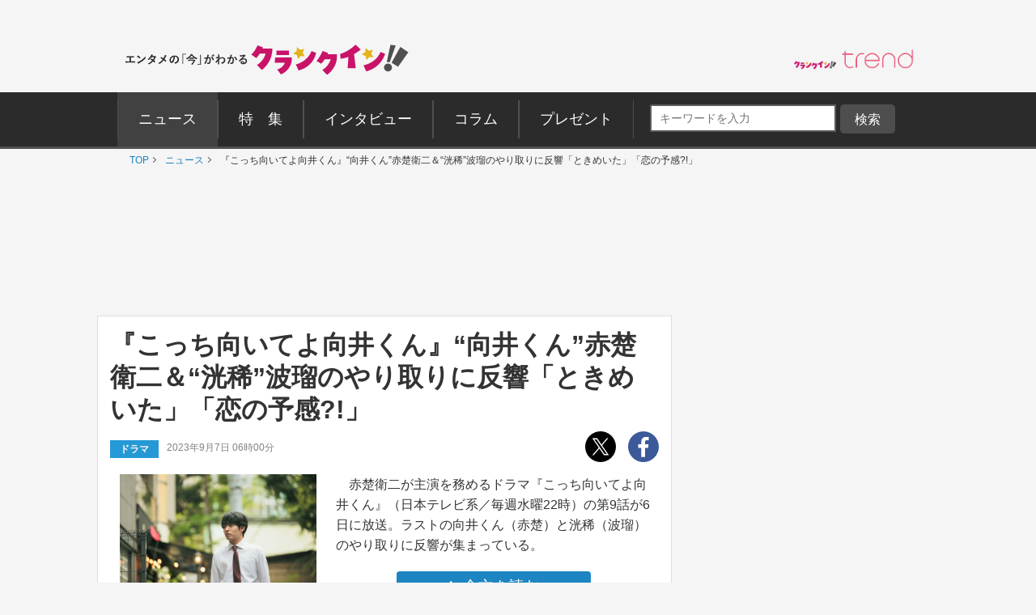

--- FILE ---
content_type: text/html; charset=utf-8
request_url: https://www.google.com/recaptcha/api2/aframe
body_size: 183
content:
<!DOCTYPE HTML><html><head><meta http-equiv="content-type" content="text/html; charset=UTF-8"></head><body><script nonce="PfvCdFY8d2DJVfF7W82w2g">/** Anti-fraud and anti-abuse applications only. See google.com/recaptcha */ try{var clients={'sodar':'https://pagead2.googlesyndication.com/pagead/sodar?'};window.addEventListener("message",function(a){try{if(a.source===window.parent){var b=JSON.parse(a.data);var c=clients[b['id']];if(c){var d=document.createElement('img');d.src=c+b['params']+'&rc='+(localStorage.getItem("rc::a")?sessionStorage.getItem("rc::b"):"");window.document.body.appendChild(d);sessionStorage.setItem("rc::e",parseInt(sessionStorage.getItem("rc::e")||0)+1);localStorage.setItem("rc::h",'1768616746942');}}}catch(b){}});window.parent.postMessage("_grecaptcha_ready", "*");}catch(b){}</script></body></html>

--- FILE ---
content_type: application/javascript; charset=utf-8
request_url: https://fundingchoicesmessages.google.com/f/AGSKWxUfpYbBRGsWJs1Baya9QE93xMH6kXOTWGjFt2a7_LC8-rqfXXFYltx19t4IhKnF41UPREUWCEmouJuopu6LFN6dUjGg5sbkQvBify_bv1TU0Ne1wCzZpaYWOc_PKIA8oNz8IOW1nzUFFLjGwyfC_NvfI5w1cAhPZ9LExdfcfXXns6zXLxr75HNux0et/_/google-adwords-top-ads./sidecol_ad._ad_engine//adcount.
body_size: -1288
content:
window['244a5a1f-42d3-4c48-974e-a4530845f433'] = true;